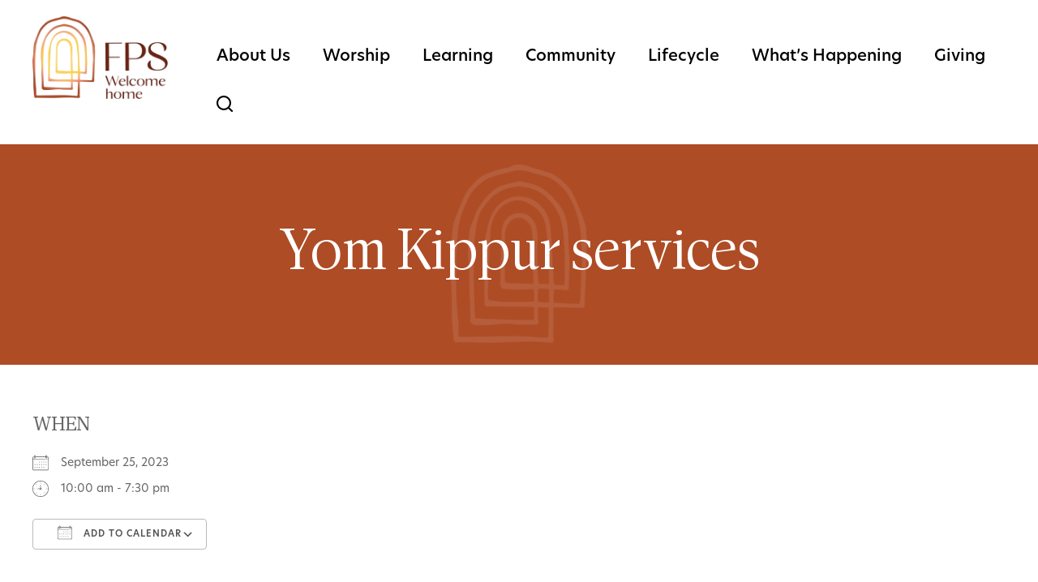

--- FILE ---
content_type: text/html; charset=UTF-8
request_url: https://www.fps.org/events/yom-kippur-services/
body_size: 13509
content:
<!DOCTYPE html>
<!--[if IEMobile 7 ]> <html dir="ltr" lang="en" prefix="og: https://ogp.me/ns#"class="no-js iem7"> <![endif]-->
<!--[if lt IE 7 ]> <html dir="ltr" lang="en" prefix="og: https://ogp.me/ns#" class="no-js ie6"> <![endif]-->
<!--[if IE 7 ]>    <html dir="ltr" lang="en" prefix="og: https://ogp.me/ns#" class="no-js ie7"> <![endif]-->
<!--[if IE 8 ]>    <html dir="ltr" lang="en" prefix="og: https://ogp.me/ns#" class="no-js ie8"> <![endif]-->
<!--[if (gte IE 9)|(gt IEMobile 7)|!(IEMobile)|!(IE)]><!--><html dir="ltr" lang="en" prefix="og: https://ogp.me/ns#" class="no-js"><!--<![endif]-->

<head>

    <meta charset="utf-8">
    <title>Yom Kippur services - Finchley Progressive SynagogueFinchley Progressive Synagogue</title>
    <meta name="viewport" content="width=device-width, initial-scale=1.0">
    <meta name="description" content="">
    <meta name="author" content="">

	<!-- Open graph tags -->
        <meta property="og:title" content="Yom Kippur services" />
	<meta property="og:description" content="" />
    <meta property="og:url" content="https://www.fps.org/events/yom-kippur-services/" />
    <meta property="og:image:url" content="" />
    <meta property="og:image:type" content="image/jpeg" />
	<meta property="og:image:width" content="1500" />
	<meta property="og:image:height" content="788" />
    
	<!-- CSS -->
    <link type="text/css" href="https://www.fps.org/wp-content/themes/finchleyps/css/bootstrap.min.css" rel="stylesheet">
	<link rel="stylesheet" href="https://use.typekit.net/rsi5uio.css">
    <link type="text/css" href="https://www.fps.org/wp-content/themes/finchleyps/style.css" rel="stylesheet" media="screen">
    <link type="text/css" href="https://www.fps.org/wp-content/themes/finchleyps/navigation.css" rel="stylesheet" media="screen">

    <!-- HTML5 shim, for IE6-8 support of HTML5 elements -->
    <!--[if lt IE 9]><script src="http://html5shim.googlecode.com/svn/trunk/html5.js"></script><![endif]-->

    <!-- Favicon and touch icons -->
    <link rel="apple-touch-icon-precomposed" sizes="144x144" href="https://www.fps.org/wp-content/themes/finchleyps/icons/apple-touch-icon-144-precomposed.png">
    <link rel="apple-touch-icon-precomposed" sizes="114x114" href="https://www.fps.org/wp-content/themes/finchleyps/icons/apple-touch-icon-114-precomposed.png">
	<link rel="apple-touch-icon-precomposed" sizes="72x72" href="https://www.fps.org/wp-content/themes/finchleyps/icons/apple-touch-icon-72-precomposed.png">
	<link rel="apple-touch-icon-precomposed" href="https://www.fps.org/wp-content/themes/finchleyps/icons/apple-touch-icon-57-precomposed.png">
	<link rel="shortcut icon" href="https://www.fps.org/wp-content/themes/finchleyps/icons/favicon.png">    
    
	<!-- Google tag (gtag.js) -->
	<script async src="https://www.googletagmanager.com/gtag/js?id=G-2V3BFFW65Z"></script>
	<script>
	  window.dataLayer = window.dataLayer || [];
	  function gtag(){dataLayer.push(arguments);}
	  gtag('js', new Date());

	  gtag('config', 'G-2V3BFFW65Z');
	</script>
	
    <!-- Feeds -->
    <link rel="pingback" href="https://www.fps.org/xmlrpc.php" />
    <link rel="alternate" type="application/rss+xml" title="Finchley Progressive Synagogue" href="https://www.fps.org/feed/" />
    <link rel="alternate" type="application/atom+xml" title="Finchley Progressive Synagogue" href="https://www.fps.org/feed/atom/" />

	<!-- Wordpress head functions -->    
        
		<!-- All in One SEO 4.9.3 - aioseo.com -->
	<meta name="robots" content="max-image-preview:large" />
	<meta name="author" content="Philip Karstadt"/>
	<link rel="canonical" href="https://www.fps.org/events/yom-kippur-services/" />
	<meta name="generator" content="All in One SEO (AIOSEO) 4.9.3" />
		<meta property="og:locale" content="en_US" />
		<meta property="og:site_name" content="Finchley Progressive Synagogue - Just another WordPress site" />
		<meta property="og:type" content="article" />
		<meta property="og:title" content="Yom Kippur services - Finchley Progressive Synagogue" />
		<meta property="og:url" content="https://www.fps.org/events/yom-kippur-services/" />
		<meta property="article:published_time" content="2023-09-15T11:25:22+00:00" />
		<meta property="article:modified_time" content="2023-09-15T11:25:22+00:00" />
		<meta name="twitter:card" content="summary_large_image" />
		<meta name="twitter:title" content="Yom Kippur services - Finchley Progressive Synagogue" />
		<script type="application/ld+json" class="aioseo-schema">
			{"@context":"https:\/\/schema.org","@graph":[{"@type":"BreadcrumbList","@id":"https:\/\/www.fps.org\/events\/yom-kippur-services\/#breadcrumblist","itemListElement":[{"@type":"ListItem","@id":"https:\/\/www.fps.org#listItem","position":1,"name":"Home","item":"https:\/\/www.fps.org","nextItem":{"@type":"ListItem","@id":"https:\/\/www.fps.org\/events\/#listItem","name":"Events"}},{"@type":"ListItem","@id":"https:\/\/www.fps.org\/events\/#listItem","position":2,"name":"Events","item":"https:\/\/www.fps.org\/events\/","nextItem":{"@type":"ListItem","@id":"https:\/\/www.fps.org\/events\/yom-kippur-services\/#listItem","name":"Yom Kippur services"},"previousItem":{"@type":"ListItem","@id":"https:\/\/www.fps.org#listItem","name":"Home"}},{"@type":"ListItem","@id":"https:\/\/www.fps.org\/events\/yom-kippur-services\/#listItem","position":3,"name":"Yom Kippur services","previousItem":{"@type":"ListItem","@id":"https:\/\/www.fps.org\/events\/#listItem","name":"Events"}}]},{"@type":"Organization","@id":"https:\/\/www.fps.org\/#organization","name":"Finchley Progressive Synagogue","description":"Just another WordPress site","url":"https:\/\/www.fps.org\/"},{"@type":"Person","@id":"https:\/\/www.fps.org\/author\/fpswebsite\/#author","url":"https:\/\/www.fps.org\/author\/fpswebsite\/","name":"Philip Karstadt","image":{"@type":"ImageObject","@id":"https:\/\/www.fps.org\/events\/yom-kippur-services\/#authorImage","url":"https:\/\/secure.gravatar.com\/avatar\/3798a50adbf8172356dc571403b8da30c4eff6ec1fdd260284f7c1c147241f44?s=96&d=mm&r=g","width":96,"height":96,"caption":"Philip Karstadt"}},{"@type":"WebPage","@id":"https:\/\/www.fps.org\/events\/yom-kippur-services\/#webpage","url":"https:\/\/www.fps.org\/events\/yom-kippur-services\/","name":"Yom Kippur services - Finchley Progressive Synagogue","inLanguage":"en","isPartOf":{"@id":"https:\/\/www.fps.org\/#website"},"breadcrumb":{"@id":"https:\/\/www.fps.org\/events\/yom-kippur-services\/#breadcrumblist"},"author":{"@id":"https:\/\/www.fps.org\/author\/fpswebsite\/#author"},"creator":{"@id":"https:\/\/www.fps.org\/author\/fpswebsite\/#author"},"datePublished":"2023-09-15T12:25:22+01:00","dateModified":"2023-09-15T12:25:22+01:00"},{"@type":"WebSite","@id":"https:\/\/www.fps.org\/#website","url":"https:\/\/www.fps.org\/","name":"Finchley Progressive Synagogue","description":"Just another WordPress site","inLanguage":"en","publisher":{"@id":"https:\/\/www.fps.org\/#organization"}}]}
		</script>
		<!-- All in One SEO -->

<link rel="alternate" title="oEmbed (JSON)" type="application/json+oembed" href="https://www.fps.org/wp-json/oembed/1.0/embed?url=https%3A%2F%2Fwww.fps.org%2Fevents%2Fyom-kippur-services%2F" />
<link rel="alternate" title="oEmbed (XML)" type="text/xml+oembed" href="https://www.fps.org/wp-json/oembed/1.0/embed?url=https%3A%2F%2Fwww.fps.org%2Fevents%2Fyom-kippur-services%2F&#038;format=xml" />
<style id='wp-img-auto-sizes-contain-inline-css' type='text/css'>
img:is([sizes=auto i],[sizes^="auto," i]){contain-intrinsic-size:3000px 1500px}
/*# sourceURL=wp-img-auto-sizes-contain-inline-css */
</style>
<style id='wp-emoji-styles-inline-css' type='text/css'>

	img.wp-smiley, img.emoji {
		display: inline !important;
		border: none !important;
		box-shadow: none !important;
		height: 1em !important;
		width: 1em !important;
		margin: 0 0.07em !important;
		vertical-align: -0.1em !important;
		background: none !important;
		padding: 0 !important;
	}
/*# sourceURL=wp-emoji-styles-inline-css */
</style>
<link rel='stylesheet' id='wp-block-library-css' href='https://www.fps.org/wp-includes/css/dist/block-library/style.min.css?ver=6.9' type='text/css' media='all' />
<style id='classic-theme-styles-inline-css' type='text/css'>
/*! This file is auto-generated */
.wp-block-button__link{color:#fff;background-color:#32373c;border-radius:9999px;box-shadow:none;text-decoration:none;padding:calc(.667em + 2px) calc(1.333em + 2px);font-size:1.125em}.wp-block-file__button{background:#32373c;color:#fff;text-decoration:none}
/*# sourceURL=/wp-includes/css/classic-themes.min.css */
</style>
<link rel='stylesheet' id='aioseo/css/src/vue/standalone/blocks/table-of-contents/global.scss-css' href='https://www.fps.org/wp-content/plugins/all-in-one-seo-pack/dist/Lite/assets/css/table-of-contents/global.e90f6d47.css?ver=4.9.3' type='text/css' media='all' />
<style id='global-styles-inline-css' type='text/css'>
:root{--wp--preset--aspect-ratio--square: 1;--wp--preset--aspect-ratio--4-3: 4/3;--wp--preset--aspect-ratio--3-4: 3/4;--wp--preset--aspect-ratio--3-2: 3/2;--wp--preset--aspect-ratio--2-3: 2/3;--wp--preset--aspect-ratio--16-9: 16/9;--wp--preset--aspect-ratio--9-16: 9/16;--wp--preset--color--black: #000000;--wp--preset--color--cyan-bluish-gray: #abb8c3;--wp--preset--color--white: #ffffff;--wp--preset--color--pale-pink: #f78da7;--wp--preset--color--vivid-red: #cf2e2e;--wp--preset--color--luminous-vivid-orange: #ff6900;--wp--preset--color--luminous-vivid-amber: #fcb900;--wp--preset--color--light-green-cyan: #7bdcb5;--wp--preset--color--vivid-green-cyan: #00d084;--wp--preset--color--pale-cyan-blue: #8ed1fc;--wp--preset--color--vivid-cyan-blue: #0693e3;--wp--preset--color--vivid-purple: #9b51e0;--wp--preset--gradient--vivid-cyan-blue-to-vivid-purple: linear-gradient(135deg,rgb(6,147,227) 0%,rgb(155,81,224) 100%);--wp--preset--gradient--light-green-cyan-to-vivid-green-cyan: linear-gradient(135deg,rgb(122,220,180) 0%,rgb(0,208,130) 100%);--wp--preset--gradient--luminous-vivid-amber-to-luminous-vivid-orange: linear-gradient(135deg,rgb(252,185,0) 0%,rgb(255,105,0) 100%);--wp--preset--gradient--luminous-vivid-orange-to-vivid-red: linear-gradient(135deg,rgb(255,105,0) 0%,rgb(207,46,46) 100%);--wp--preset--gradient--very-light-gray-to-cyan-bluish-gray: linear-gradient(135deg,rgb(238,238,238) 0%,rgb(169,184,195) 100%);--wp--preset--gradient--cool-to-warm-spectrum: linear-gradient(135deg,rgb(74,234,220) 0%,rgb(151,120,209) 20%,rgb(207,42,186) 40%,rgb(238,44,130) 60%,rgb(251,105,98) 80%,rgb(254,248,76) 100%);--wp--preset--gradient--blush-light-purple: linear-gradient(135deg,rgb(255,206,236) 0%,rgb(152,150,240) 100%);--wp--preset--gradient--blush-bordeaux: linear-gradient(135deg,rgb(254,205,165) 0%,rgb(254,45,45) 50%,rgb(107,0,62) 100%);--wp--preset--gradient--luminous-dusk: linear-gradient(135deg,rgb(255,203,112) 0%,rgb(199,81,192) 50%,rgb(65,88,208) 100%);--wp--preset--gradient--pale-ocean: linear-gradient(135deg,rgb(255,245,203) 0%,rgb(182,227,212) 50%,rgb(51,167,181) 100%);--wp--preset--gradient--electric-grass: linear-gradient(135deg,rgb(202,248,128) 0%,rgb(113,206,126) 100%);--wp--preset--gradient--midnight: linear-gradient(135deg,rgb(2,3,129) 0%,rgb(40,116,252) 100%);--wp--preset--font-size--small: 13px;--wp--preset--font-size--medium: 20px;--wp--preset--font-size--large: 36px;--wp--preset--font-size--x-large: 42px;--wp--preset--spacing--20: 0.44rem;--wp--preset--spacing--30: 0.67rem;--wp--preset--spacing--40: 1rem;--wp--preset--spacing--50: 1.5rem;--wp--preset--spacing--60: 2.25rem;--wp--preset--spacing--70: 3.38rem;--wp--preset--spacing--80: 5.06rem;--wp--preset--shadow--natural: 6px 6px 9px rgba(0, 0, 0, 0.2);--wp--preset--shadow--deep: 12px 12px 50px rgba(0, 0, 0, 0.4);--wp--preset--shadow--sharp: 6px 6px 0px rgba(0, 0, 0, 0.2);--wp--preset--shadow--outlined: 6px 6px 0px -3px rgb(255, 255, 255), 6px 6px rgb(0, 0, 0);--wp--preset--shadow--crisp: 6px 6px 0px rgb(0, 0, 0);}:where(.is-layout-flex){gap: 0.5em;}:where(.is-layout-grid){gap: 0.5em;}body .is-layout-flex{display: flex;}.is-layout-flex{flex-wrap: wrap;align-items: center;}.is-layout-flex > :is(*, div){margin: 0;}body .is-layout-grid{display: grid;}.is-layout-grid > :is(*, div){margin: 0;}:where(.wp-block-columns.is-layout-flex){gap: 2em;}:where(.wp-block-columns.is-layout-grid){gap: 2em;}:where(.wp-block-post-template.is-layout-flex){gap: 1.25em;}:where(.wp-block-post-template.is-layout-grid){gap: 1.25em;}.has-black-color{color: var(--wp--preset--color--black) !important;}.has-cyan-bluish-gray-color{color: var(--wp--preset--color--cyan-bluish-gray) !important;}.has-white-color{color: var(--wp--preset--color--white) !important;}.has-pale-pink-color{color: var(--wp--preset--color--pale-pink) !important;}.has-vivid-red-color{color: var(--wp--preset--color--vivid-red) !important;}.has-luminous-vivid-orange-color{color: var(--wp--preset--color--luminous-vivid-orange) !important;}.has-luminous-vivid-amber-color{color: var(--wp--preset--color--luminous-vivid-amber) !important;}.has-light-green-cyan-color{color: var(--wp--preset--color--light-green-cyan) !important;}.has-vivid-green-cyan-color{color: var(--wp--preset--color--vivid-green-cyan) !important;}.has-pale-cyan-blue-color{color: var(--wp--preset--color--pale-cyan-blue) !important;}.has-vivid-cyan-blue-color{color: var(--wp--preset--color--vivid-cyan-blue) !important;}.has-vivid-purple-color{color: var(--wp--preset--color--vivid-purple) !important;}.has-black-background-color{background-color: var(--wp--preset--color--black) !important;}.has-cyan-bluish-gray-background-color{background-color: var(--wp--preset--color--cyan-bluish-gray) !important;}.has-white-background-color{background-color: var(--wp--preset--color--white) !important;}.has-pale-pink-background-color{background-color: var(--wp--preset--color--pale-pink) !important;}.has-vivid-red-background-color{background-color: var(--wp--preset--color--vivid-red) !important;}.has-luminous-vivid-orange-background-color{background-color: var(--wp--preset--color--luminous-vivid-orange) !important;}.has-luminous-vivid-amber-background-color{background-color: var(--wp--preset--color--luminous-vivid-amber) !important;}.has-light-green-cyan-background-color{background-color: var(--wp--preset--color--light-green-cyan) !important;}.has-vivid-green-cyan-background-color{background-color: var(--wp--preset--color--vivid-green-cyan) !important;}.has-pale-cyan-blue-background-color{background-color: var(--wp--preset--color--pale-cyan-blue) !important;}.has-vivid-cyan-blue-background-color{background-color: var(--wp--preset--color--vivid-cyan-blue) !important;}.has-vivid-purple-background-color{background-color: var(--wp--preset--color--vivid-purple) !important;}.has-black-border-color{border-color: var(--wp--preset--color--black) !important;}.has-cyan-bluish-gray-border-color{border-color: var(--wp--preset--color--cyan-bluish-gray) !important;}.has-white-border-color{border-color: var(--wp--preset--color--white) !important;}.has-pale-pink-border-color{border-color: var(--wp--preset--color--pale-pink) !important;}.has-vivid-red-border-color{border-color: var(--wp--preset--color--vivid-red) !important;}.has-luminous-vivid-orange-border-color{border-color: var(--wp--preset--color--luminous-vivid-orange) !important;}.has-luminous-vivid-amber-border-color{border-color: var(--wp--preset--color--luminous-vivid-amber) !important;}.has-light-green-cyan-border-color{border-color: var(--wp--preset--color--light-green-cyan) !important;}.has-vivid-green-cyan-border-color{border-color: var(--wp--preset--color--vivid-green-cyan) !important;}.has-pale-cyan-blue-border-color{border-color: var(--wp--preset--color--pale-cyan-blue) !important;}.has-vivid-cyan-blue-border-color{border-color: var(--wp--preset--color--vivid-cyan-blue) !important;}.has-vivid-purple-border-color{border-color: var(--wp--preset--color--vivid-purple) !important;}.has-vivid-cyan-blue-to-vivid-purple-gradient-background{background: var(--wp--preset--gradient--vivid-cyan-blue-to-vivid-purple) !important;}.has-light-green-cyan-to-vivid-green-cyan-gradient-background{background: var(--wp--preset--gradient--light-green-cyan-to-vivid-green-cyan) !important;}.has-luminous-vivid-amber-to-luminous-vivid-orange-gradient-background{background: var(--wp--preset--gradient--luminous-vivid-amber-to-luminous-vivid-orange) !important;}.has-luminous-vivid-orange-to-vivid-red-gradient-background{background: var(--wp--preset--gradient--luminous-vivid-orange-to-vivid-red) !important;}.has-very-light-gray-to-cyan-bluish-gray-gradient-background{background: var(--wp--preset--gradient--very-light-gray-to-cyan-bluish-gray) !important;}.has-cool-to-warm-spectrum-gradient-background{background: var(--wp--preset--gradient--cool-to-warm-spectrum) !important;}.has-blush-light-purple-gradient-background{background: var(--wp--preset--gradient--blush-light-purple) !important;}.has-blush-bordeaux-gradient-background{background: var(--wp--preset--gradient--blush-bordeaux) !important;}.has-luminous-dusk-gradient-background{background: var(--wp--preset--gradient--luminous-dusk) !important;}.has-pale-ocean-gradient-background{background: var(--wp--preset--gradient--pale-ocean) !important;}.has-electric-grass-gradient-background{background: var(--wp--preset--gradient--electric-grass) !important;}.has-midnight-gradient-background{background: var(--wp--preset--gradient--midnight) !important;}.has-small-font-size{font-size: var(--wp--preset--font-size--small) !important;}.has-medium-font-size{font-size: var(--wp--preset--font-size--medium) !important;}.has-large-font-size{font-size: var(--wp--preset--font-size--large) !important;}.has-x-large-font-size{font-size: var(--wp--preset--font-size--x-large) !important;}
:where(.wp-block-post-template.is-layout-flex){gap: 1.25em;}:where(.wp-block-post-template.is-layout-grid){gap: 1.25em;}
:where(.wp-block-term-template.is-layout-flex){gap: 1.25em;}:where(.wp-block-term-template.is-layout-grid){gap: 1.25em;}
:where(.wp-block-columns.is-layout-flex){gap: 2em;}:where(.wp-block-columns.is-layout-grid){gap: 2em;}
:root :where(.wp-block-pullquote){font-size: 1.5em;line-height: 1.6;}
/*# sourceURL=global-styles-inline-css */
</style>
<link rel='stylesheet' id='events-manager-css' href='https://www.fps.org/wp-content/plugins/events-manager/includes/css/events-manager.min.css?ver=7.2.3.1' type='text/css' media='all' />
<style id='events-manager-inline-css' type='text/css'>
body .em { --font-family : inherit; --font-weight : inherit; --font-size : 1em; --line-height : inherit; }
/*# sourceURL=events-manager-inline-css */
</style>
<link rel='stylesheet' id='eeb-css-frontend-css' href='https://www.fps.org/wp-content/plugins/email-encoder-bundle/assets/css/style.css?ver=54d4eedc552c499c4a8d6b89c23d3df1' type='text/css' media='all' />
<script type="text/javascript" src="https://www.fps.org/wp-includes/js/jquery/jquery.min.js?ver=3.7.1" id="jquery-core-js"></script>
<script type="text/javascript" src="https://www.fps.org/wp-includes/js/jquery/jquery-migrate.min.js?ver=3.4.1" id="jquery-migrate-js"></script>
<script type="text/javascript" src="https://www.fps.org/wp-includes/js/jquery/ui/core.min.js?ver=1.13.3" id="jquery-ui-core-js"></script>
<script type="text/javascript" src="https://www.fps.org/wp-includes/js/jquery/ui/mouse.min.js?ver=1.13.3" id="jquery-ui-mouse-js"></script>
<script type="text/javascript" src="https://www.fps.org/wp-includes/js/jquery/ui/sortable.min.js?ver=1.13.3" id="jquery-ui-sortable-js"></script>
<script type="text/javascript" src="https://www.fps.org/wp-includes/js/jquery/ui/datepicker.min.js?ver=1.13.3" id="jquery-ui-datepicker-js"></script>
<script type="text/javascript" id="jquery-ui-datepicker-js-after">
/* <![CDATA[ */
jQuery(function(jQuery){jQuery.datepicker.setDefaults({"closeText":"Close","currentText":"Today","monthNames":["January","February","March","April","May","June","July","August","September","October","November","December"],"monthNamesShort":["Jan","Feb","Mar","Apr","May","Jun","Jul","Aug","Sep","Oct","Nov","Dec"],"nextText":"Next","prevText":"Previous","dayNames":["Sunday","Monday","Tuesday","Wednesday","Thursday","Friday","Saturday"],"dayNamesShort":["Sun","Mon","Tue","Wed","Thu","Fri","Sat"],"dayNamesMin":["S","M","T","W","T","F","S"],"dateFormat":"MM d, yy","firstDay":0,"isRTL":false});});
//# sourceURL=jquery-ui-datepicker-js-after
/* ]]> */
</script>
<script type="text/javascript" src="https://www.fps.org/wp-includes/js/jquery/ui/resizable.min.js?ver=1.13.3" id="jquery-ui-resizable-js"></script>
<script type="text/javascript" src="https://www.fps.org/wp-includes/js/jquery/ui/draggable.min.js?ver=1.13.3" id="jquery-ui-draggable-js"></script>
<script type="text/javascript" src="https://www.fps.org/wp-includes/js/jquery/ui/controlgroup.min.js?ver=1.13.3" id="jquery-ui-controlgroup-js"></script>
<script type="text/javascript" src="https://www.fps.org/wp-includes/js/jquery/ui/checkboxradio.min.js?ver=1.13.3" id="jquery-ui-checkboxradio-js"></script>
<script type="text/javascript" src="https://www.fps.org/wp-includes/js/jquery/ui/button.min.js?ver=1.13.3" id="jquery-ui-button-js"></script>
<script type="text/javascript" src="https://www.fps.org/wp-includes/js/jquery/ui/dialog.min.js?ver=1.13.3" id="jquery-ui-dialog-js"></script>
<script type="text/javascript" id="events-manager-js-extra">
/* <![CDATA[ */
var EM = {"ajaxurl":"https://www.fps.org/wp-admin/admin-ajax.php","locationajaxurl":"https://www.fps.org/wp-admin/admin-ajax.php?action=locations_search","firstDay":"0","locale":"en","dateFormat":"yy-mm-dd","ui_css":"https://www.fps.org/wp-content/plugins/events-manager/includes/css/jquery-ui/build.min.css","show24hours":"0","is_ssl":"1","autocomplete_limit":"10","calendar":{"breakpoints":{"small":560,"medium":908,"large":false},"month_format":"M Y"},"phone":"","datepicker":{"format":"d/m/Y"},"search":{"breakpoints":{"small":650,"medium":850,"full":false}},"url":"https://www.fps.org/wp-content/plugins/events-manager","assets":{"input.em-uploader":{"js":{"em-uploader":{"url":"https://www.fps.org/wp-content/plugins/events-manager/includes/js/em-uploader.js?v=7.2.3.1","event":"em_uploader_ready"}}},".em-event-editor":{"js":{"event-editor":{"url":"https://www.fps.org/wp-content/plugins/events-manager/includes/js/events-manager-event-editor.js?v=7.2.3.1","event":"em_event_editor_ready"}},"css":{"event-editor":"https://www.fps.org/wp-content/plugins/events-manager/includes/css/events-manager-event-editor.min.css?v=7.2.3.1"}},".em-recurrence-sets, .em-timezone":{"js":{"luxon":{"url":"luxon/luxon.js?v=7.2.3.1","event":"em_luxon_ready"}}},".em-booking-form, #em-booking-form, .em-booking-recurring, .em-event-booking-form":{"js":{"em-bookings":{"url":"https://www.fps.org/wp-content/plugins/events-manager/includes/js/bookingsform.js?v=7.2.3.1","event":"em_booking_form_js_loaded"}}},"#em-opt-archetypes":{"js":{"archetypes":"https://www.fps.org/wp-content/plugins/events-manager/includes/js/admin-archetype-editor.js?v=7.2.3.1","archetypes_ms":"https://www.fps.org/wp-content/plugins/events-manager/includes/js/admin-archetypes.js?v=7.2.3.1","qs":"qs/qs.js?v=7.2.3.1"}}},"cached":"","txt_search":"Search","txt_searching":"Searching...","txt_loading":"Loading..."};
//# sourceURL=events-manager-js-extra
/* ]]> */
</script>
<script type="text/javascript" src="https://www.fps.org/wp-content/plugins/events-manager/includes/js/events-manager.js?ver=7.2.3.1" id="events-manager-js"></script>
<script type="text/javascript" src="https://www.fps.org/wp-content/plugins/email-encoder-bundle/assets/js/custom.js?ver=2c542c9989f589cd5318f5cef6a9ecd7" id="eeb-js-frontend-js"></script>
<link rel="https://api.w.org/" href="https://www.fps.org/wp-json/" /><link rel="EditURI" type="application/rsd+xml" title="RSD" href="https://www.fps.org/xmlrpc.php?rsd" />
<meta name="generator" content="WordPress 6.9" />
<link rel='shortlink' href='https://www.fps.org/?p=2444' />
<meta name="generator" content="Elementor 3.34.4; features: additional_custom_breakpoints; settings: css_print_method-external, google_font-enabled, font_display-swap">
			<style>
				.e-con.e-parent:nth-of-type(n+4):not(.e-lazyloaded):not(.e-no-lazyload),
				.e-con.e-parent:nth-of-type(n+4):not(.e-lazyloaded):not(.e-no-lazyload) * {
					background-image: none !important;
				}
				@media screen and (max-height: 1024px) {
					.e-con.e-parent:nth-of-type(n+3):not(.e-lazyloaded):not(.e-no-lazyload),
					.e-con.e-parent:nth-of-type(n+3):not(.e-lazyloaded):not(.e-no-lazyload) * {
						background-image: none !important;
					}
				}
				@media screen and (max-height: 640px) {
					.e-con.e-parent:nth-of-type(n+2):not(.e-lazyloaded):not(.e-no-lazyload),
					.e-con.e-parent:nth-of-type(n+2):not(.e-lazyloaded):not(.e-no-lazyload) * {
						background-image: none !important;
					}
				}
			</style>
			<meta name="generator" content="Powered by Slider Revolution 6.5.31 - responsive, Mobile-Friendly Slider Plugin for WordPress with comfortable drag and drop interface." />
<script>function setREVStartSize(e){
			//window.requestAnimationFrame(function() {
				window.RSIW = window.RSIW===undefined ? window.innerWidth : window.RSIW;
				window.RSIH = window.RSIH===undefined ? window.innerHeight : window.RSIH;
				try {
					var pw = document.getElementById(e.c).parentNode.offsetWidth,
						newh;
					pw = pw===0 || isNaN(pw) || (e.l=="fullwidth" || e.layout=="fullwidth") ? window.RSIW : pw;
					e.tabw = e.tabw===undefined ? 0 : parseInt(e.tabw);
					e.thumbw = e.thumbw===undefined ? 0 : parseInt(e.thumbw);
					e.tabh = e.tabh===undefined ? 0 : parseInt(e.tabh);
					e.thumbh = e.thumbh===undefined ? 0 : parseInt(e.thumbh);
					e.tabhide = e.tabhide===undefined ? 0 : parseInt(e.tabhide);
					e.thumbhide = e.thumbhide===undefined ? 0 : parseInt(e.thumbhide);
					e.mh = e.mh===undefined || e.mh=="" || e.mh==="auto" ? 0 : parseInt(e.mh,0);
					if(e.layout==="fullscreen" || e.l==="fullscreen")
						newh = Math.max(e.mh,window.RSIH);
					else{
						e.gw = Array.isArray(e.gw) ? e.gw : [e.gw];
						for (var i in e.rl) if (e.gw[i]===undefined || e.gw[i]===0) e.gw[i] = e.gw[i-1];
						e.gh = e.el===undefined || e.el==="" || (Array.isArray(e.el) && e.el.length==0)? e.gh : e.el;
						e.gh = Array.isArray(e.gh) ? e.gh : [e.gh];
						for (var i in e.rl) if (e.gh[i]===undefined || e.gh[i]===0) e.gh[i] = e.gh[i-1];
											
						var nl = new Array(e.rl.length),
							ix = 0,
							sl;
						e.tabw = e.tabhide>=pw ? 0 : e.tabw;
						e.thumbw = e.thumbhide>=pw ? 0 : e.thumbw;
						e.tabh = e.tabhide>=pw ? 0 : e.tabh;
						e.thumbh = e.thumbhide>=pw ? 0 : e.thumbh;
						for (var i in e.rl) nl[i] = e.rl[i]<window.RSIW ? 0 : e.rl[i];
						sl = nl[0];
						for (var i in nl) if (sl>nl[i] && nl[i]>0) { sl = nl[i]; ix=i;}
						var m = pw>(e.gw[ix]+e.tabw+e.thumbw) ? 1 : (pw-(e.tabw+e.thumbw)) / (e.gw[ix]);
						newh =  (e.gh[ix] * m) + (e.tabh + e.thumbh);
					}
					var el = document.getElementById(e.c);
					if (el!==null && el) el.style.height = newh+"px";
					el = document.getElementById(e.c+"_wrapper");
					if (el!==null && el) {
						el.style.height = newh+"px";
						el.style.display = "block";
					}
				} catch(e){
					console.log("Failure at Presize of Slider:" + e)
				}
			//});
		  };</script>

</head>

<body>

	<!-- Search field -->
	<div class="modal fade center" id="myModal" tabindex="-1" role="dialog" aria-labelledby="myModalLabel">
		<div class="modal-dialog" role="document">
			<div class="modal-content">
				<div class="modal-body">
					<form role="search" method="get" class="search-form" action="https://www.fps.org/">
						<input type="search" value="Search this website" onBlur="if(this.value=='') this.value='Search this website';" onFocus="if(this.value=='Search this website') this.value='';" name="s" />
						<button type="submit" class="search-submit">Go</button>
					</form>
					<button type="button" class="btn btn-default" data-dismiss="modal">Close</button>
				</div>
			</div>
		</div>
	</div>

	<!-- Header -->
    <header class="wrap header main-nav">
    	<div class="container">
        	<div class="row">
				<div class="col-lg-2 col-lg-offset-0 col-md-2 col-md-offset-0 col-sm-4 col-sm-offset-4 hidden-xs">
					<a href="https://www.fps.org" title="Return to the homepage"><img class="img-responsive" alt="Finchley Progressive Synagogue" src="https://www.fps.org/wp-content/themes/finchleyps/images/logo.png" /></a>
				</div>
                <div class="col-lg-10 col-md-10 col-sm-12 col-xs-12 navbar navbar-default">
                    <div class="navbar-header">
                        <button type="button" class="navbar-toggle collapsed" data-toggle="collapse" data-target="#navbar-collapse-1" aria-expanded="false">
                            <span class="sr-only">Toggle navigation</span>
                            <span class="icon-bar"></span>
                            <span class="icon-bar"></span>
                            <span class="icon-bar"></span>
                        </button>
                        <a class="navbar-brand" href="https://www.fps.org"><img class="img-responsive" alt="Finchley Progressive Synagogue" src="https://www.fps.org/wp-content/themes/finchleyps/images/logo.png" /></a>
                    </div>
                    
					<div id="navbar-collapse-1" class="collapse navbar-collapse">
						<ul id="main-menu" class="nav navbar-nav">
							<li id="menu-item-113" class="menu-item menu-item-type-post_type menu-item-object-page menu-item-has-children menu-item-113 dropdown"><a title="About Us" href="https://www.fps.org/about-us/" data-toggle="dropdown" class="dropdown-toggle">About Us <span class="hidden-lg hidden-md visible-sm visible-xs caret"></span></a>
<ul role="menu" class=" dropdown-menu">
	<li id="menu-item-114" class="menu-item menu-item-type-post_type menu-item-object-page menu-item-114"><a title="Who We Are" href="https://www.fps.org/about-us/who-we-are/">Who We Are</a></li>
	<li id="menu-item-115" class="menu-item menu-item-type-post_type menu-item-object-page menu-item-115"><a title="Our Rabbis" href="https://www.fps.org/about-us/our-rabbis/">Our Rabbis</a></li>
	<li id="menu-item-116" class="menu-item menu-item-type-post_type menu-item-object-page menu-item-116"><a title="Our Board" href="https://www.fps.org/about-us/our-board/">Our Board</a></li>
	<li id="menu-item-117" class="menu-item menu-item-type-post_type menu-item-object-page menu-item-117"><a title="Membership" href="https://www.fps.org/about-us/membership/">Membership</a></li>
	<li id="menu-item-2921" class="menu-item menu-item-type-post_type menu-item-object-page menu-item-2921"><a title="Our Values" href="https://www.fps.org/our-values/">Our Values</a></li>
	<li id="menu-item-118" class="menu-item menu-item-type-post_type menu-item-object-page menu-item-118"><a title="Policies" href="https://www.fps.org/about-us/policies/">Policies</a></li>
	<li id="menu-item-119" class="menu-item menu-item-type-post_type menu-item-object-page menu-item-119"><a title="Contact Us" href="https://www.fps.org/about-us/contact-us/">Contact Us</a></li>
</ul>
</li>
<li id="menu-item-120" class="menu-item menu-item-type-post_type menu-item-object-page menu-item-has-children menu-item-120 dropdown"><a title="Worship" href="https://www.fps.org/worship/" data-toggle="dropdown" class="dropdown-toggle">Worship <span class="hidden-lg hidden-md visible-sm visible-xs caret"></span></a>
<ul role="menu" class=" dropdown-menu">
	<li id="menu-item-3531" class="menu-item menu-item-type-post_type menu-item-object-page menu-item-3531"><a title="High Holy Days 2025" href="https://www.fps.org/high-holy-days-2/">High Holy Days 2025</a></li>
	<li id="menu-item-121" class="menu-item menu-item-type-post_type menu-item-object-page menu-item-121"><a title="Shabbat Services" href="https://www.fps.org/worship/shabbat-services/">Shabbat Services</a></li>
	<li id="menu-item-122" class="menu-item menu-item-type-post_type menu-item-object-page menu-item-122"><a title="Morning Meditation" href="https://www.fps.org/worship/morning-meditation/">Morning Meditation</a></li>
	<li id="menu-item-123" class="menu-item menu-item-type-post_type menu-item-object-page menu-item-123"><a title="Czech Scrolls" href="https://www.fps.org/worship/czech-scrolls/">Czech Scrolls</a></li>
	<li id="menu-item-124" class="menu-item menu-item-type-post_type menu-item-object-page menu-item-124"><a title="FPS Online" href="https://www.fps.org/worship/fps-online/">FPS Online</a></li>
	<li id="menu-item-125" class="menu-item menu-item-type-post_type menu-item-object-page menu-item-125"><a title="Yahrzeit" href="https://www.fps.org/worship/yahrzeit/">Yahrzeit</a></li>
</ul>
</li>
<li id="menu-item-126" class="menu-item menu-item-type-post_type menu-item-object-page menu-item-has-children menu-item-126 dropdown"><a title="Learning" href="https://www.fps.org/learning/" data-toggle="dropdown" class="dropdown-toggle">Learning <span class="hidden-lg hidden-md visible-sm visible-xs caret"></span></a>
<ul role="menu" class=" dropdown-menu">
	<li id="menu-item-127" class="menu-item menu-item-type-post_type menu-item-object-page menu-item-has-children menu-item-127 dropdown-submenu"><a title="Adult Learning" href="https://www.fps.org/learning/adult-learning/" data-toggle="dropdown" class="dropdown-toggle">Adult Learning</a>
	<ul role="menu" class=" dropdown-menu">
		<li id="menu-item-128" class="menu-item menu-item-type-post_type menu-item-object-page menu-item-128"><a title="Delving Into Judaism" href="https://www.fps.org/learning/adult-learning/delving-into-judaism/">Delving Into Judaism</a></li>
		<li id="menu-item-2673" class="menu-item menu-item-type-post_type menu-item-object-page menu-item-2673"><a title="Breakfast Shiur" href="https://www.fps.org/breakfast-shiur/">Breakfast Shiur</a></li>
		<li id="menu-item-129" class="menu-item menu-item-type-post_type menu-item-object-page menu-item-129"><a title="Café Ivriah" href="https://www.fps.org/learning/adult-learning/cafe-ivriah/">Café Ivriah</a></li>
		<li id="menu-item-130" class="menu-item menu-item-type-post_type menu-item-object-page menu-item-130"><a title="Beit Midrash" href="https://www.fps.org/learning/adult-learning/beit-midrash/">Beit Midrash</a></li>
		<li id="menu-item-131" class="menu-item menu-item-type-post_type menu-item-object-page menu-item-131"><a title="Rosh Chodesh" href="https://www.fps.org/learning/adult-learning/rosh-chodesh/">Rosh Chodesh</a></li>
	</ul>
</li>
	<li id="menu-item-132" class="menu-item menu-item-type-post_type menu-item-object-page menu-item-has-children menu-item-132 dropdown-submenu"><a title="Children &#038; Teens" href="https://www.fps.org/learning/children-teens/" data-toggle="dropdown" class="dropdown-toggle">Children &#038; Teens</a>
	<ul role="menu" class=" dropdown-menu">
		<li id="menu-item-133" class="menu-item menu-item-type-post_type menu-item-object-page menu-item-133"><a title="Tots" href="https://www.fps.org/learning/children-teens/tots/">Tots</a></li>
		<li id="menu-item-134" class="menu-item menu-item-type-post_type menu-item-object-page menu-item-134"><a title="Ivriah (Religious School)" href="https://www.fps.org/learning/children-teens/ivriah-religious-school/">Ivriah (Religious School)</a></li>
		<li id="menu-item-137" class="menu-item menu-item-type-post_type menu-item-object-page menu-item-137"><a title="Teen Learning" href="https://www.fps.org/learning/children-teens/teen-learning/">Teen Learning</a></li>
	</ul>
</li>
</ul>
</li>
<li id="menu-item-138" class="menu-item menu-item-type-post_type menu-item-object-page menu-item-has-children menu-item-138 dropdown"><a title="Community" href="https://www.fps.org/community/" data-toggle="dropdown" class="dropdown-toggle">Community <span class="hidden-lg hidden-md visible-sm visible-xs caret"></span></a>
<ul role="menu" class=" dropdown-menu">
	<li id="menu-item-139" class="menu-item menu-item-type-post_type menu-item-object-page menu-item-139"><a title="Care" href="https://www.fps.org/community/care/">Care</a></li>
	<li id="menu-item-140" class="menu-item menu-item-type-post_type menu-item-object-page menu-item-140"><a title="Volunteering" href="https://www.fps.org/community/volunteering/">Volunteering</a></li>
	<li id="menu-item-2694" class="menu-item menu-item-type-post_type menu-item-object-page menu-item-2694"><a title="Liberal Judaism" href="https://www.fps.org/liberal-judaism/">Liberal Judaism</a></li>
	<li id="menu-item-141" class="menu-item menu-item-type-post_type menu-item-object-page menu-item-141"><a title="LJY Netzer (Youth Group)" href="https://www.fps.org/community/ljy-netzer-youth-group/">LJY Netzer (Youth Group)</a></li>
	<li id="menu-item-142" class="menu-item menu-item-type-post_type menu-item-object-page menu-item-142"><a title="20s &#038; 30s" href="https://www.fps.org/community/20s-30s/">20s &#038; 30s</a></li>
	<li id="menu-item-143" class="menu-item menu-item-type-post_type menu-item-object-page menu-item-has-children menu-item-143 dropdown-submenu"><a title="Social Action &#038; Social Justice" href="https://www.fps.org/community/social-action-social-justice/" data-toggle="dropdown" class="dropdown-toggle">Social Action &#038; Social Justice</a>
	<ul role="menu" class=" dropdown-menu">
		<li id="menu-item-1813" class="menu-item menu-item-type-post_type menu-item-object-page menu-item-1813"><a title="High Holy Day Charities" href="https://www.fps.org/high-holy-day-charities/">High Holy Day Charities</a></li>
		<li id="menu-item-1810" class="menu-item menu-item-type-post_type menu-item-object-page menu-item-1810"><a title="Social Action Projects" href="https://www.fps.org/social-action-projects/">Social Action Projects</a></li>
	</ul>
</li>
</ul>
</li>
<li id="menu-item-1576" class="menu-item menu-item-type-post_type menu-item-object-page menu-item-has-children menu-item-1576 dropdown"><a title="Lifecycle" href="https://www.fps.org/lifecycle/" data-toggle="dropdown" class="dropdown-toggle">Lifecycle <span class="hidden-lg hidden-md visible-sm visible-xs caret"></span></a>
<ul role="menu" class=" dropdown-menu">
	<li id="menu-item-2683" class="menu-item menu-item-type-post_type menu-item-object-page menu-item-2683"><a title="Marking Life Moments at FPS" href="https://www.fps.org/marking-life-moments-at-fps/">Marking Life Moments at FPS</a></li>
	<li id="menu-item-1577" class="menu-item menu-item-type-post_type menu-item-object-page menu-item-1577"><a title="Celebrate With Us" href="https://www.fps.org/lifecycle/celebrate-with-us/">Celebrate With Us</a></li>
	<li id="menu-item-135" class="menu-item menu-item-type-post_type menu-item-object-page menu-item-135"><a title="B’nei Mitzvot" href="https://www.fps.org/lifecycle/bnai-mitzvah/">B’nei Mitzvot</a></li>
	<li id="menu-item-144" class="menu-item menu-item-type-post_type menu-item-object-page menu-item-144"><a title="Rentals &#038; Celebrations" href="https://www.fps.org/lifecycle/rentals-celebrations/">Rentals &#038; Celebrations</a></li>
	<li id="menu-item-1554" class="menu-item menu-item-type-post_type menu-item-object-page menu-item-1554"><a title="Choosing to Become Jewish" href="https://www.fps.org/lifecycle/choosing-to-become-jewish/">Choosing to Become Jewish</a></li>
</ul>
</li>
<li id="menu-item-145" class="menu-item menu-item-type-post_type menu-item-object-page menu-item-has-children menu-item-145 dropdown"><a title="What&#039;s Happening" href="https://www.fps.org/happenings/" data-toggle="dropdown" class="dropdown-toggle">What&#8217;s Happening <span class="hidden-lg hidden-md visible-sm visible-xs caret"></span></a>
<ul role="menu" class=" dropdown-menu">
	<li id="menu-item-146" class="menu-item menu-item-type-post_type menu-item-object-page menu-item-146"><a title="Upcoming Events" href="https://www.fps.org/happenings/upcoming-events/">Upcoming Events</a></li>
	<li id="menu-item-147" class="menu-item menu-item-type-post_type menu-item-object-page menu-item-147"><a title="Full Calendar" href="https://www.fps.org/happenings/full-calendar/">Full Calendar</a></li>
	<li id="menu-item-148" class="menu-item menu-item-type-post_type menu-item-object-page menu-item-has-children menu-item-148 dropdown-submenu"><a title="News &#038; Updates" href="https://www.fps.org/happenings/news-updates/" data-toggle="dropdown" class="dropdown-toggle">News &#038; Updates</a>
	<ul role="menu" class=" dropdown-menu">
		<li id="menu-item-4870" class="menu-item menu-item-type-post_type menu-item-object-page menu-item-4870"><a title="Chaos Dragon and the Light" href="https://www.fps.org/happenings/news-updates/chaosdragon/">Chaos Dragon and the Light</a></li>
	</ul>
</li>
	<li id="menu-item-149" class="menu-item menu-item-type-post_type menu-item-object-page menu-item-149"><a title="Shofar Magazine" href="https://www.fps.org/happenings/shofar-magazine/">Shofar Magazine</a></li>
	<li id="menu-item-150" class="menu-item menu-item-type-post_type menu-item-object-page menu-item-has-children menu-item-150 dropdown-submenu"><a title="Building Renewal / Raising Funds" href="https://www.fps.org/happenings/build-renovation/" data-toggle="dropdown" class="dropdown-toggle">Building Renewal / Raising Funds</a>
	<ul role="menu" class=" dropdown-menu">
		<li id="menu-item-3633" class="menu-item menu-item-type-post_type menu-item-object-page menu-item-3633"><a title="Building Updates" href="https://www.fps.org/building-updates/">Building Updates</a></li>
	</ul>
</li>
	<li id="menu-item-3398" class="menu-item menu-item-type-custom menu-item-object-custom menu-item-has-children menu-item-3398 dropdown-submenu"><a title="Rabbi Rebecca&#039;s Writings" href="#" data-toggle="dropdown" class="dropdown-toggle">Rabbi Rebecca&#8217;s Writings</a>
	<ul role="menu" class=" dropdown-menu">
		<li id="menu-item-151" class="menu-item menu-item-type-post_type menu-item-object-page current_page_parent menu-item-151"><a title="Weekly Thoughts" href="https://www.fps.org/happenings/rabbi-rebeccas-writings/">Weekly Thoughts</a></li>
		<li id="menu-item-4327" class="menu-item menu-item-type-post_type menu-item-object-page menu-item-4327"><a title="‘HOME’ – Rosh Hashanah 2025" href="https://www.fps.org/rh2025-home/">‘HOME’ – Rosh Hashanah 2025</a></li>
		<li id="menu-item-4233" class="menu-item menu-item-type-post_type menu-item-object-page menu-item-4233"><a title="‘The joy of Progressive Judaism’" href="https://www.fps.org/joy-of-progressive-judaism/">‘The joy of Progressive Judaism’</a></li>
		<li id="menu-item-3602" class="menu-item menu-item-type-post_type menu-item-object-page menu-item-3602"><a title="Elul 5784 reflections" href="https://www.fps.org/elul-5784-reflections/">Elul 5784 reflections</a></li>
		<li id="menu-item-4235" class="menu-item menu-item-type-post_type menu-item-object-page menu-item-4235"><a title="‘Leap of Faith’" href="https://www.fps.org/leap-of-faith/">‘Leap of Faith’</a></li>
		<li id="menu-item-3603" class="menu-item menu-item-type-post_type menu-item-object-page menu-item-3603"><a title="Elul 5783 reflections" href="https://www.fps.org/elul-5783-reflections/">Elul 5783 reflections</a></li>
		<li id="menu-item-2962" class="menu-item menu-item-type-post_type menu-item-object-page menu-item-2962"><a title="Thought for this Week on Parashat Vayikra (Liberal Judaism)" href="https://www.fps.org/thought-for-this-week-on-parashat-vayikra-liberal-judaism/">Thought for this Week on Parashat Vayikra (Liberal Judaism)</a></li>
	</ul>
</li>
	<li id="menu-item-3397" class="menu-item menu-item-type-custom menu-item-object-custom menu-item-has-children menu-item-3397 dropdown-submenu"><a title="Guest Writings" href="#" data-toggle="dropdown" class="dropdown-toggle">Guest Writings</a>
	<ul role="menu" class=" dropdown-menu">
		<li id="menu-item-2765" class="menu-item menu-item-type-post_type menu-item-object-page menu-item-2765"><a title="Reflective Piece by Professor Miriam Dwek" href="https://www.fps.org/reflective-piece-by-professor-miriam-dwek/">Reflective Piece by Professor Miriam Dwek</a></li>
		<li id="menu-item-3404" class="menu-item menu-item-type-post_type menu-item-object-page menu-item-3404"><a title="Pride Drasha by Student Rabbi James Feder" href="https://www.fps.org/pride-drasha-by-student-rabbi-james-feder/">Pride Drasha by Student Rabbi James Feder</a></li>
	</ul>
</li>
</ul>
</li>
<li id="menu-item-152" class="menu-item menu-item-type-post_type menu-item-object-page menu-item-has-children menu-item-152 dropdown"><a title="Giving" href="https://www.fps.org/giving/" data-toggle="dropdown" class="dropdown-toggle">Giving <span class="hidden-lg hidden-md visible-sm visible-xs caret"></span></a>
<ul role="menu" class=" dropdown-menu">
	<li id="menu-item-153" class="menu-item menu-item-type-post_type menu-item-object-page menu-item-153"><a title="Make a Donation" href="https://www.fps.org/giving/make-a-donation/">Make a Donation</a></li>
	<li id="menu-item-3819" class="menu-item menu-item-type-post_type menu-item-object-page menu-item-3819"><a title="Leaving a legacy to FPS" href="https://www.fps.org/giving/leaving-a-legacy-to-fps/">Leaving a legacy to FPS</a></li>
	<li id="menu-item-154" class="menu-item menu-item-type-post_type menu-item-object-page menu-item-154"><a title="HHD Appeal" href="https://www.fps.org/giving/hhd-appeal/">HHD Appeal</a></li>
</ul>
</li>
							<li class="search"><a href="#" data-toggle="modal" data-target="#myModal" class="modal"><img src="https://www.fps.org/wp-content/themes/finchleyps/images/search-btn.png" alt="" /></a></li>
						</ul>
					</div>
                </div>
            </div>
        </div>
    </header>
    
	<section class="wrap page-title">
		<div class="container">
			<div class="row center">
				<div class="col-lg-12 col-md-12 col-sm-12 col-xs-12">
					<h1>Yom Kippur services</h1>
				</div>
			</div>
		</div>
	</section>

	<section class="wrap content post-2444">
		<div class="container">
			<div class="row event-page">
								<div class="col-lg-12 col-md-12 col-sm-12 col-xs-12">
					<div class="em em-view-container" id="em-view-6" data-view="event">
	<div class="em pixelbones em-item em-item-single em-event em-event-single em-event-262 " id="em-event-6" data-view-id="6">
		<section class="em-item-header" style="--default-border:#a8d144">
	<div class="em-item-meta">
		<section class="em-item-meta-column">
			<section class="em-event-when">
				<h3>When</h3>
				<div class="em-item-meta-line em-event-date em-event-meta-datetime">
					<span class="em-icon-calendar em-icon"></span>
					September 25, 2023    
				</div>
				<div class="em-item-meta-line em-event-time em-event-meta-datetime">
					<span class="em-icon-clock em-icon"></span>
					10:00 am - 7:30 pm
				</div>
									<button type="button" class="em-event-add-to-calendar em-tooltip-ddm em-clickable input" data-button-width="match" data-tooltip-class="em-add-to-calendar-tooltip" data-content="em-event-add-to-colendar-content-1041440602"><span class="em-icon em-icon-calendar"></span> Add To Calendar</button>
					<div class="em-tooltip-ddm-content em-event-add-to-calendar-content" id="em-event-add-to-colendar-content-1041440602">
						<a class="em-a2c-download" href="https://www.fps.org/events/yom-kippur-services/ical/" target="_blank">Download ICS</a>
						<a class="em-a2c-google" href="https://www.google.com/calendar/event?action=TEMPLATE&#038;text=Yom+Kippur+services&#038;dates=20230925T100000/20230925T193000&#038;details=&#038;location=&#038;trp=false&#038;sprop=https%3A%2F%2Fwww.fps.org%2Fevents%2Fyom-kippur-services%2F&#038;sprop=name:Finchley+Progressive+Synagogue&#038;ctz=Europe%2FLondon" target="_blank">Google Calendar</a>
						<a class="em-a2c-apple" href="webcal://www.fps.org/events/yom-kippur-services/ical/" target="_blank">iCalendar</a>
						<a class="em-a2c-office" href="https://outlook.office.com/calendar/0/deeplink/compose?allday=false&#038;body=&#038;location=&#038;path=/calendar/action/compose&#038;rru=addevent&#038;startdt=2023-09-25T10%3A00%3A00%2B01%3A00&#038;enddt=2023-09-25T19%3A30%3A00%2B01%3A00&#038;subject=Yom+Kippur+services" target="_blank">Office 365</a>
						<a class="em-a2c-outlook" href="https://outlook.live.com/calendar/0/deeplink/compose?allday=false&#038;body=&#038;location=&#038;path=/calendar/action/compose&#038;rru=addevent&#038;startdt=2023-09-25T10%3A00%3A00%2B01%3A00&#038;enddt=2023-09-25T19%3A30%3A00%2B01%3A00&#038;subject=Yom+Kippur+services" target="_blank">Outlook Live</a>
					</div>
					
			</section>
	
			
		</section>

		<section class="em-item-meta-column">
			
			
			
			
		</section>
	</div>
</section>

<section class="em-event-content">
	
</section>
	</div>
</div>
					</div>
							</div>
		</div>
    </section>

    
	<!-- Footer -->
    <footer class="container footer">
       	<div class="row">
			<div class="col-lg-4 col-md-4 col-sm-6 col-xs-12">
				<h4>Contact Us</h4>
				
				<p>54 Hutton Grove				<br />North Finchley, London, N12 8DR				<br /><strong><a href="#">MAP &amp; DIRECTIONS &raquo;</a></strong></p>
				
				<p>Phone - 020-8446-4063            	<br /><strong><a href="javascript:;" data-enc-email="nqzvavfgengbe[at]scf.bet" class="mail-link" data-wpel-link="ignore"><span id="eeb-875002-858881"></span><script type="text/javascript">(function() {var ml="gf40pnt.misd%oar",mi=">;8959:6?>6=?<2314:7=?0",o="";for(var j=0,l=mi.length;j<l;j++) {o+=ml.charAt(mi.charCodeAt(j)-48);}document.getElementById("eeb-875002-858881").innerHTML = decodeURIComponent(o);}());</script><noscript>*protected email*</noscript></a></strong></p>
			</div>
			<div class="col-lg-4 col-md-4 col-sm-6 col-xs-12">
				<h4>Links</h4>
				<div class="menu-footer-menu-container"><ul id="footer-menu" class="menu"><li id="menu-item-155" class="menu-item menu-item-type-post_type menu-item-object-page menu-item-home menu-item-155"><a href="https://www.fps.org/">Home</a></li>
<li id="menu-item-156" class="menu-item menu-item-type-post_type menu-item-object-page menu-item-156"><a href="https://www.fps.org/about-us/">About Us</a></li>
<li id="menu-item-157" class="menu-item menu-item-type-post_type menu-item-object-page menu-item-157"><a href="https://www.fps.org/worship/">Worship</a></li>
<li id="menu-item-158" class="menu-item menu-item-type-post_type menu-item-object-page menu-item-158"><a href="https://www.fps.org/learning/">Learning</a></li>
<li id="menu-item-159" class="menu-item menu-item-type-post_type menu-item-object-page menu-item-159"><a href="https://www.fps.org/community/">Community</a></li>
<li id="menu-item-1578" class="menu-item menu-item-type-post_type menu-item-object-page menu-item-1578"><a href="https://www.fps.org/lifecycle/">Lifecycle</a></li>
<li id="menu-item-160" class="menu-item menu-item-type-post_type menu-item-object-page menu-item-160"><a href="https://www.fps.org/happenings/">Happenings</a></li>
<li id="menu-item-161" class="menu-item menu-item-type-post_type menu-item-object-page menu-item-161"><a href="https://www.fps.org/giving/">Giving</a></li>
<li id="menu-item-1804" class="menu-item menu-item-type-post_type menu-item-object-page menu-item-1804"><a href="https://www.fps.org/community/social-action-social-justice/">Social Action &#038; Social Justice</a></li>
</ul></div>			</div>
			<div class="col-lg-4 col-md-4 col-sm-6 col-xs-12">
				<h4>Stay Connected</h4>
				<ul class="social">
				<li><a href="https://www.facebook.com/finchleyprog" target="_blank"><img src="https://www.fps.org/wp-content/themes/finchleyps/images/icon_facebook.png" alt="" border="0" /></a></li>				<li><a href="#" target="_blank"><img src="https://www.fps.org/wp-content/themes/finchleyps/images/icon_twitter.png" alt="" border="0" /></a></li>				<li><a href="#" target="_blank"><img src="https://www.fps.org/wp-content/themes/finchleyps/images/icon_youtube.png" alt="" border="0" /></a></li>												<li><a href="#" target="_blank"><img src="https://www.fps.org/wp-content/themes/finchleyps/images/icon_instagram.png" alt="" border="0" /></a></li>								</ul>
			</div>			
        </div>
    </footer>

	<!-- Copyright -->
	<section class="container copyright">
		<div class="row center">
			<div class="col-lg-12 col-md-12 col-sm-12 col-xs-12">
				<p>Copyright &copy; 2026 Finchley Progressive Synagogue. All rights reserved. Website designed by <a href="https://www.synagogue-websites.com/" target="_blank">Addicott Web</a>. <span>|</span> Charity #1167285</p>
            </div>
		</div>
	</section>

<!--[if lt IE 7 ]>
<script src="//ajax.googleapis.com/ajax/libs/chrome-frame/1.0.3/CFInstall.min.js"></script>
<script>window.attachEvent('onload',function(){CFInstall.check({mode:'overlay'})})</script>
<![endif]-->
		

		<script>
			window.RS_MODULES = window.RS_MODULES || {};
			window.RS_MODULES.modules = window.RS_MODULES.modules || {};
			window.RS_MODULES.waiting = window.RS_MODULES.waiting || [];
			window.RS_MODULES.defered = true;
			window.RS_MODULES.moduleWaiting = window.RS_MODULES.moduleWaiting || {};
			window.RS_MODULES.type = 'compiled';
		</script>
		<script type="speculationrules">
{"prefetch":[{"source":"document","where":{"and":[{"href_matches":"/*"},{"not":{"href_matches":["/wp-*.php","/wp-admin/*","/wp-content/uploads/*","/wp-content/*","/wp-content/plugins/*","/wp-content/themes/finchleyps/*","/*\\?(.+)"]}},{"not":{"selector_matches":"a[rel~=\"nofollow\"]"}},{"not":{"selector_matches":".no-prefetch, .no-prefetch a"}}]},"eagerness":"conservative"}]}
</script>
		<script type="text/javascript">
			(function() {
				let targetObjectName = 'EM';
				if ( typeof window[targetObjectName] === 'object' && window[targetObjectName] !== null ) {
					Object.assign( window[targetObjectName], []);
				} else {
					console.warn( 'Could not merge extra data: window.' + targetObjectName + ' not found or not an object.' );
				}
			})();
		</script>
					<script>
				const lazyloadRunObserver = () => {
					const lazyloadBackgrounds = document.querySelectorAll( `.e-con.e-parent:not(.e-lazyloaded)` );
					const lazyloadBackgroundObserver = new IntersectionObserver( ( entries ) => {
						entries.forEach( ( entry ) => {
							if ( entry.isIntersecting ) {
								let lazyloadBackground = entry.target;
								if( lazyloadBackground ) {
									lazyloadBackground.classList.add( 'e-lazyloaded' );
								}
								lazyloadBackgroundObserver.unobserve( entry.target );
							}
						});
					}, { rootMargin: '200px 0px 200px 0px' } );
					lazyloadBackgrounds.forEach( ( lazyloadBackground ) => {
						lazyloadBackgroundObserver.observe( lazyloadBackground );
					} );
				};
				const events = [
					'DOMContentLoaded',
					'elementor/lazyload/observe',
				];
				events.forEach( ( event ) => {
					document.addEventListener( event, lazyloadRunObserver );
				} );
			</script>
			<link rel='stylesheet' id='rs-plugin-settings-css' href='https://www.fps.org/wp-content/plugins/revslider/public/assets/css/rs6.css?ver=6.5.31' type='text/css' media='all' />
<style id='rs-plugin-settings-inline-css' type='text/css'>
#rs-demo-id {}
/*# sourceURL=rs-plugin-settings-inline-css */
</style>
<script type="text/javascript" src="https://www.fps.org/wp-content/plugins/revslider/public/assets/js/rbtools.min.js?ver=6.5.18" defer async id="tp-tools-js"></script>
<script type="text/javascript" src="https://www.fps.org/wp-content/plugins/revslider/public/assets/js/rs6.min.js?ver=6.5.31" defer async id="revmin-js"></script>
<script id="wp-emoji-settings" type="application/json">
{"baseUrl":"https://s.w.org/images/core/emoji/17.0.2/72x72/","ext":".png","svgUrl":"https://s.w.org/images/core/emoji/17.0.2/svg/","svgExt":".svg","source":{"concatemoji":"https://www.fps.org/wp-includes/js/wp-emoji-release.min.js?ver=6.9"}}
</script>
<script type="module">
/* <![CDATA[ */
/*! This file is auto-generated */
const a=JSON.parse(document.getElementById("wp-emoji-settings").textContent),o=(window._wpemojiSettings=a,"wpEmojiSettingsSupports"),s=["flag","emoji"];function i(e){try{var t={supportTests:e,timestamp:(new Date).valueOf()};sessionStorage.setItem(o,JSON.stringify(t))}catch(e){}}function c(e,t,n){e.clearRect(0,0,e.canvas.width,e.canvas.height),e.fillText(t,0,0);t=new Uint32Array(e.getImageData(0,0,e.canvas.width,e.canvas.height).data);e.clearRect(0,0,e.canvas.width,e.canvas.height),e.fillText(n,0,0);const a=new Uint32Array(e.getImageData(0,0,e.canvas.width,e.canvas.height).data);return t.every((e,t)=>e===a[t])}function p(e,t){e.clearRect(0,0,e.canvas.width,e.canvas.height),e.fillText(t,0,0);var n=e.getImageData(16,16,1,1);for(let e=0;e<n.data.length;e++)if(0!==n.data[e])return!1;return!0}function u(e,t,n,a){switch(t){case"flag":return n(e,"\ud83c\udff3\ufe0f\u200d\u26a7\ufe0f","\ud83c\udff3\ufe0f\u200b\u26a7\ufe0f")?!1:!n(e,"\ud83c\udde8\ud83c\uddf6","\ud83c\udde8\u200b\ud83c\uddf6")&&!n(e,"\ud83c\udff4\udb40\udc67\udb40\udc62\udb40\udc65\udb40\udc6e\udb40\udc67\udb40\udc7f","\ud83c\udff4\u200b\udb40\udc67\u200b\udb40\udc62\u200b\udb40\udc65\u200b\udb40\udc6e\u200b\udb40\udc67\u200b\udb40\udc7f");case"emoji":return!a(e,"\ud83e\u1fac8")}return!1}function f(e,t,n,a){let r;const o=(r="undefined"!=typeof WorkerGlobalScope&&self instanceof WorkerGlobalScope?new OffscreenCanvas(300,150):document.createElement("canvas")).getContext("2d",{willReadFrequently:!0}),s=(o.textBaseline="top",o.font="600 32px Arial",{});return e.forEach(e=>{s[e]=t(o,e,n,a)}),s}function r(e){var t=document.createElement("script");t.src=e,t.defer=!0,document.head.appendChild(t)}a.supports={everything:!0,everythingExceptFlag:!0},new Promise(t=>{let n=function(){try{var e=JSON.parse(sessionStorage.getItem(o));if("object"==typeof e&&"number"==typeof e.timestamp&&(new Date).valueOf()<e.timestamp+604800&&"object"==typeof e.supportTests)return e.supportTests}catch(e){}return null}();if(!n){if("undefined"!=typeof Worker&&"undefined"!=typeof OffscreenCanvas&&"undefined"!=typeof URL&&URL.createObjectURL&&"undefined"!=typeof Blob)try{var e="postMessage("+f.toString()+"("+[JSON.stringify(s),u.toString(),c.toString(),p.toString()].join(",")+"));",a=new Blob([e],{type:"text/javascript"});const r=new Worker(URL.createObjectURL(a),{name:"wpTestEmojiSupports"});return void(r.onmessage=e=>{i(n=e.data),r.terminate(),t(n)})}catch(e){}i(n=f(s,u,c,p))}t(n)}).then(e=>{for(const n in e)a.supports[n]=e[n],a.supports.everything=a.supports.everything&&a.supports[n],"flag"!==n&&(a.supports.everythingExceptFlag=a.supports.everythingExceptFlag&&a.supports[n]);var t;a.supports.everythingExceptFlag=a.supports.everythingExceptFlag&&!a.supports.flag,a.supports.everything||((t=a.source||{}).concatemoji?r(t.concatemoji):t.wpemoji&&t.twemoji&&(r(t.twemoji),r(t.wpemoji)))});
//# sourceURL=https://www.fps.org/wp-includes/js/wp-emoji-loader.min.js
/* ]]> */
</script>

<!-- Scripts -->
<script src="https://stackpath.bootstrapcdn.com/bootstrap/3.4.1/js/bootstrap.min.js" integrity="sha384-aJ21OjlMXNL5UyIl/XNwTMqvzeRMZH2w8c5cRVpzpU8Y5bApTppSuUkhZXN0VxHd" crossorigin="anonymous"></script>
<script>
jQuery(function($) {
  // Bootstrap menu magic
  $(window).resize(function() {
    if ($(window).width() < 768) {
      $(".dropdown-toggle").attr('data-toggle', 'dropdown');
    } else {
      $(".dropdown-toggle").removeAttr('data-toggle dropdown');
    }
  });
	
	$('.dropdown-toggle').click(function() { if ($(window).width() > 991) if ($(this).next('.dropdown-menu').is(':visible')) window.location = $(this).attr('href'); });
});
</script>
</body>
</html>

--- FILE ---
content_type: text/css
request_url: https://www.fps.org/wp-content/themes/finchleyps/style.css
body_size: 1980
content:
@charset "UTF-8";
/*
Theme Name: Finchley Progressive Synagogue
Theme URI: https://www.fps.org/
Description: 
Version: 1.0
Author: Addicott Web
Author URI: https://www.synagogue-websites.com
*/

body { font-family:"new-hero"; background-color:#6c2314; }

/* Text styles */
p { margin:20px 0 0 0; font-size:18px; line-height:28px; font-weight:300; }
strong { font-weight:700; }
em { font-style:italic; }
small { display:block; font-size:16px; line-height:26px; font-weight:400; color:#000; font-weight: 700; }
blockquote { border:none; padding:0; margin:0 0 0 40px; }
blockquote p { font-size:18px; line-height:28px; font-weight:300; }

/* Link styles */
a { color:#4281a4; text-decoration:underline; }
a:hover { color:#4281a4; text-decoration:none; }

.elementor-widget-text-editor a,
.elementor-tab-content a { text-decoration: underline !important; }
.elementor-widget-text-editor a:hover,
.elementor-tab-content a:hover { text-decoration: none !important; }

/* Heading styles */
h1 { margin:0; font-size:72px; line-height:72px; color:#fff; font-family:"antonia-variable"; font-weight:500; }
h2, h3, h4, h5, h6 { margin:30px 0 0 0; font-family:"antonia-variable"; font-weight:400; }

h2 { font-size:36px; line-height:46px; }
h3 { font-size:30px; line-height:40px; }
h4 { font-size:24px; line-height:34px; }
h5 { }
h6 { }

/* List styles */
ul { list-style:disc; margin:20px 0 0 30px; padding:0; }
ol { list-style:decimal; margin:20px 0 0 30px; padding:0; }
ul li,
ol li { margin-bottom:10px; padding-left:10px; font-size:18px; line-height:28px; font-weight:300; }

ul ul { list-style:circle; margin:10px 0 10px 30px; }
ol ol { list-style:lower-alpha; margin:10px 0 10px 30px; }

/* Image styles */
.alignnone { display:block; margin:20px 0 0 0; }
.aligncenter { display:block; margin:20px auto 0 auto; }
.alignright { float:right; margin:5px 0 20px 25px; clear:both; display:inline; }
.alignleft { float:left; margin:5px 25px 20px 0; clear:both; display:inline; }

.wp-caption { }
.wp-caption-text { margin:5px 0 0 0; text-align:center; font:italic 13px/22px Georgia, "Times New Roman", Times, serif; }

/* Table styles */
table { border-collapse:collapse; margin-top:5px; width:100%; }
table td { border-bottom:1px solid #ccc; font-size:18px; line-height:28px; font-weight:300; padding:15px 0; color:#000; vertical-align:top; }
table th { border-bottom:2px solid #000; font-size:18px; line-height:28px; font-weight:600; padding:15px 0; color:#000; vertical-align:top; text-align:left; }

iframe, object, embed { max-width: 100%; }

/* Pagenavi */
.wp-pagenavi { margin:40px 0 0 0; }
.wp-pagenavi a,
.wp-pagenavi span { margin:2px; font-size:16px; line-height:26px; background-color:#896279; color:#fff; -webkit-border-radius:5px; -moz-border-radius:5px; border-radius:5px; padding:15px 30px; text-decoration:none; }
.wp-pagenavi a:hover { background-color:#A4B75C; color:#fff; transition: all 0.25s ease; }
.wp-pagenavi span.current { background-color:#A4B75C; color:#fff; }

/* Global classes */
.right { text-align:right; }
.center { text-align:center; }
.widget { margin:0 0 30px 0; padding-top:0; padding-bottom:0; }
.widget h3.widget-title { }

/*-------------------------------------------------------------------------------------------------------------------
--------------------------------------------- CUSTOM LAYOUT ELEMENTS ------------------------------------------------
-------------------------------------------------------------------------------------------------------------------*/

.wrap { width:100%; }
.container { padding-left:40px; padding-right:40px; }
.row { padding-top:40px; padding-bottom:40px; }

.no-padding-top { padding-top:0 !important; }
.no-padding-bottom { padding-bottom:0 !important; }
.no-padding-both { padding-top:0 !important; padding-bottom:0 !important; }

.padding-top { padding-top: 40px !important; }

/* Search field */
#myModal { margin-top:40px !important; }
#myModal .modal-content { padding-bottom: 20px; }
#myModal.modal form { margin-bottom:30px; }
#myModal.modal form input { width:85%; padding:10px; border:1px solid #ccc; margin:0 10px 0 0; font-size: 18px !important; line-height: 28px !important; font-weight: 300 !important; }
#myModal.modal form button { width:10%; background:#4281a4; color:#fff; padding:10px; border:none; font-size: 18px !important; line-height: 28px !important; font-weight:700; text-transform:uppercase; }

/* Layout areas */
.content { background-color:#fff; }
.content .row { padding-top: 60px; padding-bottom: 80px; }

.content-subpages h4 { margin-top:20px; color:#4281a4; font-weight:700; text-transform: uppercase; font-family:"new-hero"; font-size: 20px; line-height: 30px; }
.content-subpages ul { list-style:none; margin:15px 0 0 0; }
.content-subpages ul li { margin:15px 0 0 0; padding:0; font-weight:300; font-size: 16px; line-height: 22px; }
.content-subpages ul.children { margin: 5px 20px 15px 20px; }
.content-subpages ul.children li { margin: 10px 0 0 0; font-size: 14px; line-height: 20px; }
.content-subpages a { color:#000; text-decoration: none; }
.content-subpages a:hover { color:#000; text-decoration: underline; }

/* Homepage events */
.event-row { padding-top: 40px !important; padding-bottom: 0 !important; }
.event-row img { -webkit-border-radius:10px; -moz-border-radius:10px; border-radius:10px !important; }
.event-row h4 { margin-top: 0 !important; }
.event-row h4 a,
.event-row h4 a:hover { color: #fff; }
.event-row p { color: #fff; }

/* Regular page banner images */
.page-title { background: #ae4c25 url('images/page-title-bg.png') center center no-repeat; }
.page-title .row { padding-top: 100px; padding-bottom: 100px; }

.post { padding-top: 60px; padding-bottom: 60px; border-bottom: 1px solid #ddd; }
.post h2 a { text-decoration: none; }
.post h2 a:hover { text-decoration: underline; }

/* Search results */
.search-results ul { list-style:none; margin: 0; }
.search-results ul li { margin: 0; padding:60px 0; border-bottom:1px solid #ddd; font-weight: 600; font-size: 24px; line-height: 34px; }
.search-results ul li span { display:block; }
.search-results ul li span.url { color:#006621; font-size:16px; line-height:26px; margin-top:20px; font-weight: 600; }

/* Footer */
.footer .row { padding-top: 20px; }
.footer h4 { margin-top: 40px; color: #fff; font-size: 30px; font-weight: 500; }
.footer p { color: #fff; font-size: 16px; line-height: 30px; font-weight: 200; }
.footer a { color: #fff; text-decoration: none; }
.footer a:hover { color: #fff; text-decoration: underline; }
.footer ul { list-style: none; margin: 20px 0 0 0; }
.footer ul li { margin: 0 0 5px 0; padding: 0; font-size: 16px; line-height: 26px; font-weight: 200; }
.footer ul li:last-child { margin-bottom: 0; }
.footer ul.social li { display: inline; margin: 0 20px 0 0; padding: 0; }

/* Copyright */
.copyright { border-top: 1px solid #824437; }
.copyright .row { padding-bottom: 50px; }
.copyright p { margin-top: 0; font-size: 14px; line-height: 24px; color: #fff; font-weight: 200; }
.copyright span { margin: 0 15px; color: #824437; }
.copyright a,
.copyright a:hover { color: #fff; }

/* Large desktops and laptops */
@media (min-width: 1380px) {
body { padding:0; }
.container-fluid { padding:0; }
}

/* Landscape tablets and medium desktops */
@media (min-width: 992px) and (max-width: 1379px) {
body { padding:0; }
.container-fluid { padding:0; }
.container { width:100% !important; }
}

/* Portrait tablets and small desktops */
@media (min-width: 768px) and (max-width: 991px) {
body { padding:0; }
.container-fluid { padding:0; }
.container { width:100% !important; }
.content-subpages { margin-top:40px; }
}

/* Landscape phones and portrait tablets */
@media (min-width: 481px) and (max-width: 767px) {
body { padding:0; }
.container-fluid { padding:0; }
.content-subpages { margin-top:40px; }
img.alignright,
img.alignleft
.alignright,
.alignleft { float:none !important; margin:0 !important; display: block !important; }
img.aligncenter {margin:20px 0 0 0 !important; }
.event-page h1 { margin-top: 40px; }
}

/* Portrait phones and smaller */
@media (max-width: 480px) {
body { padding:0; }
.container-fluid { padding:0; }
.content-subpages { margin-top:40px; }
img.alignright,
img.alignleft
.alignright,
.alignleft { float:none !important; margin:0 !important; display: block !important; }
img.aligncenter {margin:20px 0 0 0 !important; }
.event-page h1 { margin-top: 40px; }
}